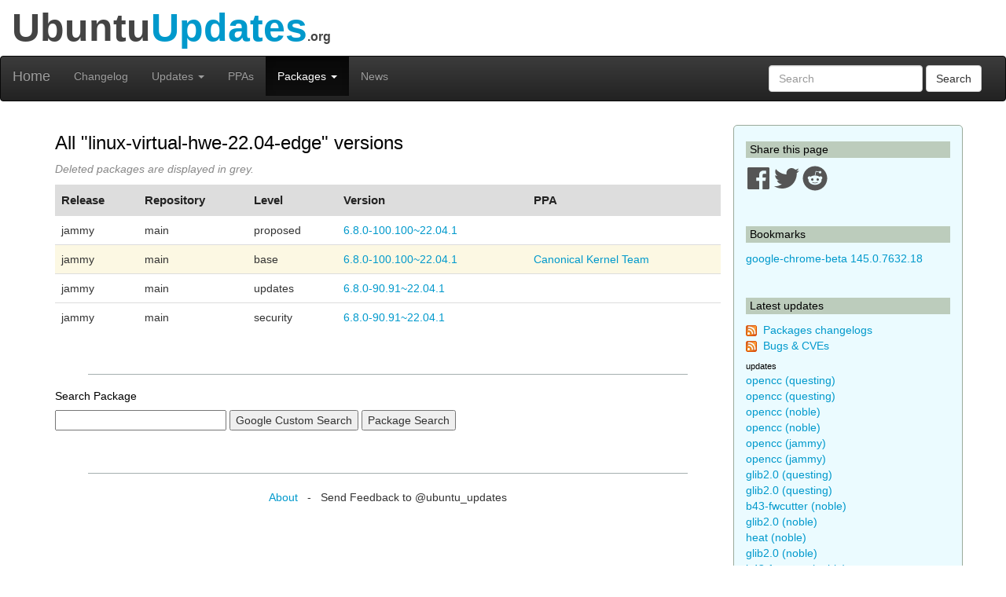

--- FILE ---
content_type: text/html; charset=utf-8
request_url: https://ubuntuupdates.org/pm/linux-virtual-hwe-22.04-edge
body_size: 5810
content:
<!DOCTYPE html>
<html lang="en">
  <head>
    <meta charset="utf-8">
    <meta http-equiv="X-UA-Compatible" content="IE=edge">
    <meta name="viewport" content="width=device-width, initial-scale=1">
    <title>UbuntuUpdates - Package Search (all versions of linux-virtual-hwe-22.04-edge)</title>
    <meta name="google-site-verification" content="BFbFSV05BmJR1srZ5Pt8VW8LDP3QfR--CgCjBs88XZY" />
    <meta name="yandex-verification" content="74eec0a7e2b43ae2" />

    <script>
      window.ga=window.ga||function(){(ga.q=ga.q||[]).push(arguments)};ga.l=+new Date;
      ga('create', 'UA-6527888-5', 'auto');
      ga('send', 'pageview');
    </script>
    <script async src='https://www.google-analytics.com/analytics.js'></script>

    <link rel="stylesheet" href="/assets/application-74f90320d6d30889fa5c9061362eb3eeb73a9c80f2af1c5ad3d6aecb175b9fd7.css" data-turbo-track="reload" />
    <script type="importmap" data-turbo-track="reload">{
  "imports": {
    "application": "/assets/application-6a8af3cc534a4ab679cab58bc99666b795b81eeefa513184bd4687d62430018d.js",
    "jquery": "https://code.jquery.com/jquery-3.6.0.min.js",
    "popper": "https://ga.jspm.io/npm:@popperjs/core@2.11.2/lib/index.js",
    "bootstrap": "/assets/bootstrap.min-59b9b71fc4545de6cbc252d15e5acbd21e410a6f4ebb92ed2807e832aab40baa.js",
    "@hotwired/turbo-rails": "/assets/turbo.min-4cfe7c6aaeb9120821760aa53763dff54fbc561e500da6482fc43c54c7384929.js",
    "@rails/ujs": "https://ga.jspm.io/npm:@rails/ujs@7.0.3-1/lib/assets/compiled/rails-ujs.js"
  }
}</script>
<link rel="modulepreload" href="/assets/application-6a8af3cc534a4ab679cab58bc99666b795b81eeefa513184bd4687d62430018d.js">
<link rel="modulepreload" href="https://code.jquery.com/jquery-3.6.0.min.js">
<link rel="modulepreload" href="https://ga.jspm.io/npm:@popperjs/core@2.11.2/lib/index.js">
<link rel="modulepreload" href="/assets/bootstrap.min-59b9b71fc4545de6cbc252d15e5acbd21e410a6f4ebb92ed2807e832aab40baa.js">
<link rel="modulepreload" href="/assets/turbo.min-4cfe7c6aaeb9120821760aa53763dff54fbc561e500da6482fc43c54c7384929.js">
<link rel="modulepreload" href="https://ga.jspm.io/npm:@rails/ujs@7.0.3-1/lib/assets/compiled/rails-ujs.js">
<script type="module">import "application"</script>

    <link href="/packages/latest_logs?dist=all+releases&noppa=1&format=atom" rel="alternate" title="ATOM" type="application/atom+xml" />
    <link href="/packages/latest_logs?dist=all+releases&noppa=1&format=rss" rel="alternate" title="RSS" type="application/rss+xml" />
    <meta name="csrf-param" content="authenticity_token" />
<meta name="csrf-token" content="7upZCWJ0ovslN2heknPQNoo5Yh5nvGalJpRxO-362PSVmwORtBf_H_H0otsQmut1BOMG64i_N0QrZbnVLe2D5w" />
    

    <link rel="stylesheet" href="https://use.fontawesome.com/releases/v5.7.1/css/all.css" integrity="sha384-fnmOCqbTlWIlj8LyTjo7mOUStjsKC4pOpQbqyi7RrhN7udi9RwhKkMHpvLbHG9Sr" crossorigin="anonymous">

    <script defer data-api="https://plosible.vpsbenchmarks.com/api/event" data-domain="ubuntuupdates.org" src="/js/plausible.uupdates.js">
    </script>
  </head>


  <body class="uupdates package_metas by_url">


    <div class="container-fluid" id="top-header">
      <div class="row">
        <div class="col-md-12">Ubuntu<span style="color: #09C;">Updates</span><span style='font-size: 16px'>.org</span></div>
      </div>
    </div>

    <nav id='general-navbar' class="navbar navbar-inverse" role="navigation">
  <div class="container-fluid">
    <!-- Brand and toggle get grouped for better mobile display -->
    <div class="navbar-header">
      <button type="button" class="navbar-toggle collapsed" data-toggle="collapse" data-target="#bs-example-navbar-collapse-1">
        <span class="sr-only">Toggle navigation</span>
        <span class="icon-bar"></span>
        <span class="icon-bar"></span>
        <span class="icon-bar"></span>
      </button>
      <a class="navbar-brand" href="/" data-turbo="false">Home</a>
    </div>

    <!-- Collect the nav links, forms, and other content for toggling -->
    <div class="collapse navbar-collapse" id="bs-example-navbar-collapse-1">
      <ul class="nav navbar-nav">
        <li ><a href="/packages/latest_logs">Changelog</a></li>
        <li class="dropdown " >
  <a href="#" class="dropdown-toggle" data-toggle="dropdown" role="button" aria-expanded="false">Updates
    <span class="caret"></span></a>
  <ul class="dropdown-menu" role="menu">
    <li><a class="menulink" href="/package_logs?type=all">All</a></li><li><a class="menulink" href="/package_logs?type=dists&amp;vals=questing">Questing</a></li>
<li><a class="menulink" href="/package_logs?type=dists&amp;vals=plucky">Plucky</a></li>
<li><a class="menulink" href="/package_logs?type=dists&amp;vals=noble">Noble</a></li>
<li><a class="menulink" href="/package_logs?type=dists&amp;vals=jammy">Jammy</a></li>
<li><a class="menulink" href="/package_logs?type=dists&amp;vals=focal">Focal</a></li>
<li><a class="menulink" href="/package_logs?type=dists&amp;vals=bionic">Bionic</a></li>

  </ul>
</li>
        <li ><a href="/ppas">PPAs</a></li>
        <li class="dropdown active" >
  <a href="#" class="dropdown-toggle" data-toggle="dropdown" role="button" aria-expanded="false">Packages
    <span class="caret"></span></a>
  <ul class="dropdown-menu" role="menu">
    <li><a class="menulink" href="/package_metas/alphabetical">Alphabetical list</a></li>
<li><a class="menulink" href="/package_metas">Search</a></li>
<li><a class="menulink" href="/bugs">Bugs</a></li>

  </ul>
</li>
        <li ><a href="/posts">News</a></li>
      </ul>
      <form class="navbar-form navbar-right" action="/package_metas" accept-charset="UTF-8" method="get">
        <div class="form-group">
          <input type="text" name='q' class="form-control" placeholder="Search">
        </div>
        <button type="submit" class="btn btn-default">Search</button>
</form>    </div><!-- /.navbar-collapse -->
  </div><!-- /.container-fluid -->
</nav>


    <div class="container">

    <div class="row">
      <div id="maincol" class="col-md-9">

        

<h2>All "linux-virtual-hwe-22.04-edge" versions</h2>
<p style='color:#888888'><i>Deleted packages are displayed in grey.</i></p>


<div class="table-responsive">
<table width="100%" class="table">
  <tr>
    <th class="table-header" align="left">Release</th>
    <th class="table-header" align="left">Repository</th>
    <th class="table-header" align="left">Level</th>
    <th class="table-header" align="left">Version</th>
    <th class="table-header" align="left">PPA</th>
  </tr>


  <tr>
    <td class="">jammy</td>
    <td class="">main</td>
    <td class="">proposed</td>
    <td class="">
        <a title="linux-virtual-hwe-22.04-edge (jammy proposed main)" href="/package/core/jammy/main/proposed/linux-virtual-hwe-22.04-edge">6.8.0-100.100~22.04.1</a>
    </td>
    <td class="">
    </td>
  </tr>

  <tr>
    <td class="warning">jammy</td>
    <td class="warning">main</td>
    <td class="warning">base</td>
    <td class="warning">
        <a title="linux-virtual-hwe-22.04-edge (jammy base main)" href="/package/canonical_kernel_team/jammy/main/base/linux-virtual-hwe-22.04-edge">6.8.0-100.100~22.04.1</a>
    </td>
    <td class="warning">
            <a  href='/ppa/canonical_kernel_team?dist=jammy'>Canonical Kernel Team</a>
    </td>
  </tr>

  <tr>
    <td class="">jammy</td>
    <td class="">main</td>
    <td class="">updates</td>
    <td class="">
        <a title="linux-virtual-hwe-22.04-edge (jammy updates main)" href="/package/core/jammy/main/updates/linux-virtual-hwe-22.04-edge">6.8.0-90.91~22.04.1</a>
    </td>
    <td class="">
    </td>
  </tr>

  <tr>
    <td class="">jammy</td>
    <td class="">main</td>
    <td class="">security</td>
    <td class="">
        <a title="linux-virtual-hwe-22.04-edge (jammy security main)" href="/package/core/jammy/main/security/linux-virtual-hwe-22.04-edge">6.8.0-90.91~22.04.1</a>
    </td>
    <td class="">
    </td>
  </tr>

</table>
</div>
<br/>


<hr/>
<h3>Search Package</h3>
<form id="cse-search-box2" action="/package_metas" accept-charset="UTF-8" method="get">
  <div>
    <input type="hidden" name="cx" value="005406051221663887916:aw7ejs-ceqo" />
    <input type="hidden" name="cof" value="FORID:11" />
    <input type="hidden" name="ie" value="UTF-8" />
    <input type="text" name="q" size="25" />
    <input type="submit" name="sa" value="Google Custom Search"
            onclick="javascript: form.action='/package_metas/google_search';"/>
    <input type="submit" name="commit" value="Package Search" data-disable-with="Package Search" />
  </div>
</form><script type="text/javascript"
  src="https://www.google.com/cse/brand?form=cse-search-box&lang=en">
</script>

<br/>


        <br/>
        <hr/>

        <div style="text-align:center;margin-top:1.4em">
            <a href="/about">About</a>
            &nbsp;&nbsp;-&nbsp;&nbsp;
            Send Feedback to @ubuntu_updates
        </div>
      </div>


      <div id="sidebar" class="col-md-3">
          

<h3 class='sidebar'>Share this page</h3>

<a href="https://www.facebook.com/sharer/sharer.php?u=http%3A%2F%2Fubuntuupdates.org%2Fpm%2Flinux-virtual-hwe-22.04-edge" target="_blank" rel="noopener">
  <svg xmlns="http://www.w3.org/2000/svg" viewBox="0 0 448 512" width="32" height="32" >
  <path fill="#555" d="M448 56.7v398.5c0 13.7-11.1 24.7-24.7 24.7H309.1V306.5h58.2l8.7-67.6h-67v-43.2c0-19.6 5.4-32.9 33.5-32.9h35.8v-60.5c-6.2-.8-27.4-2.7-52.2-2.7-51.6 0-87 31.5-87 89.4v49.9h-58.4v67.6h58.4V480H24.7C11.1 480 0 468.9 0 455.3V56.7C0 43.1 11.1 32 24.7 32h398.5c13.7 0 24.8 11.1 24.8 24.7z"/>
</svg>

</a>
<a href="https://twitter.com/intent/tweet/?text=UbuntuUpdates+-+Package+Search+%28all+versions+of+linux-virtual-hwe-22.04-edge%29+by+%40ubuntu_updates&url=http%3A%2F%2Fubuntuupdates.org%2Fpm%2Flinux-virtual-hwe-22.04-edge" target="_blank" rel="noopener">
  <svg xmlns="http://www.w3.org/2000/svg" viewBox="0 0 512 512" width="32" height="32">
  <path fill="#555" d="M459.37 151.716c.325 4.548.325 9.097.325 13.645 0 138.72-105.583 298.558-298.558 298.558-59.452 0-114.68-17.219-161.137-47.106 8.447.974 16.568 1.299 25.34 1.299 49.055 0 94.213-16.568 130.274-44.832-46.132-.975-84.792-31.188-98.112-72.772 6.498.974 12.995 1.624 19.818 1.624 9.421 0 18.843-1.3 27.614-3.573-48.081-9.747-84.143-51.98-84.143-102.985v-1.299c13.969 7.797 30.214 12.67 47.431 13.319-28.264-18.843-46.781-51.005-46.781-87.391 0-19.492 5.197-37.36 14.294-52.954 51.655 63.675 129.3 105.258 216.365 109.807-1.624-7.797-2.599-15.918-2.599-24.04 0-57.828 46.782-104.934 104.934-104.934 30.213 0 57.502 12.67 76.67 33.137 23.715-4.548 46.456-13.32 66.599-25.34-7.798 24.366-24.366 44.833-46.132 57.827 21.117-2.273 41.584-8.122 60.426-16.243-14.292 20.791-32.161 39.308-52.628 54.253z"/>
</svg>

</a>
<a href="https://reddit.com/submit?url=http%3A%2F%2Fubuntuupdates.org%2Fpm%2Flinux-virtual-hwe-22.04-edge&title=UbuntuUpdates+-+Package+Search+%28all+versions+of+linux-virtual-hwe-22.04-edge%29+by+%40ubuntu_updates" target="_blank" rel="noopener">
  <svg xmlns="http://www.w3.org/2000/svg" viewBox="0 0 512 512" width="32" height="32">
  <path fill="#555" d="M201.5 305.5c-13.8 0-24.9-11.1-24.9-24.6 0-13.8 11.1-24.9 24.9-24.9 13.6 0 24.6 11.1 24.6 24.9 0 13.6-11.1 24.6-24.6 24.6zM504 256c0 137-111 248-248 248S8 393 8 256 119 8 256 8s248 111 248 248zm-132.3-41.2c-9.4 0-17.7 3.9-23.8 10-22.4-15.5-52.6-25.5-86.1-26.6l17.4-78.3 55.4 12.5c0 13.6 11.1 24.6 24.6 24.6 13.8 0 24.9-11.3 24.9-24.9s-11.1-24.9-24.9-24.9c-9.7 0-18 5.8-22.1 13.8l-61.2-13.6c-3-.8-6.1 1.4-6.9 4.4l-19.1 86.4c-33.2 1.4-63.1 11.3-85.5 26.8-6.1-6.4-14.7-10.2-24.1-10.2-34.9 0-46.3 46.9-14.4 62.8-1.1 5-1.7 10.2-1.7 15.5 0 52.6 59.2 95.2 132 95.2 73.1 0 132.3-42.6 132.3-95.2 0-5.3-.6-10.8-1.9-15.8 31.3-16 19.8-62.5-14.9-62.5zM302.8 331c-18.2 18.2-76.1 17.9-93.6 0-2.2-2.2-6.1-2.2-8.3 0-2.5 2.5-2.5 6.4 0 8.6 22.8 22.8 87.3 22.8 110.2 0 2.5-2.2 2.5-6.1 0-8.6-2.2-2.2-6.1-2.2-8.3 0zm7.7-75c-13.6 0-24.6 11.1-24.6 24.9 0 13.6 11.1 24.6 24.6 24.6 13.8 0 24.9-11.1 24.9-24.6 0-13.8-11-24.9-24.9-24.9z"/>
</svg>

</a>




<br/><br/>
<h3 class='sidebar'>Bookmarks</h3>
    <a title="google-chrome-beta (stable base main)" href="/package/google_chrome/stable/main/base/google-chrome-beta">google-chrome-beta 145.0.7632.18</a>
    <br/>

<br/>
<h3 class='sidebar'>Latest updates</h3>
<p><img src="/assets/feed-icon-14x14-0e386933fff46df0b25de6f534cc387a7728412ce56715e1dd1fddd67cb00beb.png" />&nbsp;
<a href="/packages/latest_logs?dist=all+releases&noppa=1&format=atom" rel="alternate" title="ATOM" type="application/atom+xml" >Packages changelogs</a>
<br/><img src="/assets/feed-icon-14x14-0e386933fff46df0b25de6f534cc387a7728412ce56715e1dd1fddd67cb00beb.png" />&nbsp;
<a href="/bugs.atom">Bugs &amp; CVEs</a>
</p>

<h4 class='smallmargin'>updates</h4>
    <a style="text-decoration:none" title="opencc (questing updates universe)" href="/package/core/questing/universe/updates/opencc">opencc (questing)</a>
    <br>
    <a style="text-decoration:none" title="opencc (questing updates main)" href="/package/core/questing/main/updates/opencc">opencc (questing)</a>
    <br>
    <a style="text-decoration:none" title="opencc (noble updates universe)" href="/package/core/noble/universe/updates/opencc">opencc (noble)</a>
    <br>
    <a style="text-decoration:none" title="opencc (noble updates main)" href="/package/core/noble/main/updates/opencc">opencc (noble)</a>
    <br>
    <a style="text-decoration:none" title="opencc (jammy updates universe)" href="/package/core/jammy/universe/updates/opencc">opencc (jammy)</a>
    <br>
    <a style="text-decoration:none" title="opencc (jammy updates main)" href="/package/core/jammy/main/updates/opencc">opencc (jammy)</a>
    <br>
    <a style="text-decoration:none" title="glib2.0 (questing updates universe)" href="/package/core/questing/universe/updates/glib2.0">glib2.0 (questing)</a>
    <br>
    <a style="text-decoration:none" title="glib2.0 (questing updates main)" href="/package/core/questing/main/updates/glib2.0">glib2.0 (questing)</a>
    <br>
    <a style="text-decoration:none" title="b43-fwcutter (noble updates multiverse)" href="/package/core/noble/multiverse/updates/b43-fwcutter">b43-fwcutter (noble)</a>
    <br>
    <a style="text-decoration:none" title="glib2.0 (noble updates universe)" href="/package/core/noble/universe/updates/glib2.0">glib2.0 (noble)</a>
    <br>
    <a style="text-decoration:none" title="heat (noble updates main)" href="/package/core/noble/main/updates/heat">heat (noble)</a>
    <br>
    <a style="text-decoration:none" title="glib2.0 (noble updates main)" href="/package/core/noble/main/updates/glib2.0">glib2.0 (noble)</a>
    <br>
    <a style="text-decoration:none" title="b43-fwcutter (noble updates main)" href="/package/core/noble/main/updates/b43-fwcutter">b43-fwcutter (noble)</a>
    <br>
    <a style="text-decoration:none" title="b43-fwcutter (jammy updates multiverse)" href="/package/core/jammy/multiverse/updates/b43-fwcutter">b43-fwcutter (jammy)</a>
    <br>
    <a style="text-decoration:none" title="glib2.0 (jammy updates universe)" href="/package/core/jammy/universe/updates/glib2.0">glib2.0 (jammy)</a>
    <br>
<h4 class='smallmargin'>proposed</h4>
    <a style="text-decoration:none" title="qpdf (questing proposed universe)" href="/package/core/questing/universe/proposed/qpdf">qpdf (questing)</a>
    <br>
    <a style="text-decoration:none" title="wsl-setup (questing proposed main)" href="/package/core/questing/main/proposed/wsl-setup">wsl-setup (questing)</a>
    <br>
    <a style="text-decoration:none" title="ubuntu-insights (questing proposed main)" href="/package/core/questing/main/proposed/ubuntu-insights">ubuntu-insights (questing)</a>
    <br>
    <a style="text-decoration:none" title="qpdf (questing proposed main)" href="/package/core/questing/main/proposed/qpdf">qpdf (questing)</a>
    <br>
    <a style="text-decoration:none" title="qpdf (noble proposed universe)" href="/package/core/noble/universe/proposed/qpdf">qpdf (noble)</a>
    <br>
    <a style="text-decoration:none" title="django-tastypie (noble proposed universe)" href="/package/core/noble/universe/proposed/django-tastypie">django-tastypie (noble)</a>
    <br>
    <a style="text-decoration:none" title="linux-restricted-signatures-ibm (noble proposed restricted)" href="/package/core/noble/restricted/proposed/linux-restricted-signatures-ibm">linux-restricted-signatures-ibm (noble)</a>
    <br>
    <a style="text-decoration:none" title="linux-restricted-modules-ibm (noble proposed restricted)" href="/package/core/noble/restricted/proposed/linux-restricted-modules-ibm">linux-restricted-modules-ibm (noble)</a>
    <br>
    <a style="text-decoration:none" title="linux-signed-ibm (noble proposed main)" href="/package/core/noble/main/proposed/linux-signed-ibm">linux-signed-ibm (noble)</a>
    <br>
    <a style="text-decoration:none" title="linux-signed-gke (noble proposed main)" href="/package/core/noble/main/proposed/linux-signed-gke">linux-signed-gke (noble)</a>
    <br>
    <a style="text-decoration:none" title="linux-meta-ibm (noble proposed main)" href="/package/core/noble/main/proposed/linux-meta-ibm">linux-meta-ibm (noble)</a>
    <br>
    <a style="text-decoration:none" title="linux-meta-gke (noble proposed main)" href="/package/core/noble/main/proposed/linux-meta-gke">linux-meta-gke (noble)</a>
    <br>
    <a style="text-decoration:none" title="qpdf (noble proposed main)" href="/package/core/noble/main/proposed/qpdf">qpdf (noble)</a>
    <br>
    <a style="text-decoration:none" title="wsl-setup (noble proposed main)" href="/package/core/noble/main/proposed/wsl-setup">wsl-setup (noble)</a>
    <br>
    <a style="text-decoration:none" title="qpdf (jammy proposed universe)" href="/package/core/jammy/universe/proposed/qpdf">qpdf (jammy)</a>
    <br>
<p><i>See <a href="/package_logs">all</a>
</i></p>

<h3 class='sidebar'>PPA updates</h3>
<p><img src="/assets/feed-icon-14x14-0e386933fff46df0b25de6f534cc387a7728412ce56715e1dd1fddd67cb00beb.png" />&nbsp;
<a href="/ppas.atom">PPAs</a>
</p>

    <a style="text-decoration:none" title="nginx-nr-agent (base nginx) - Nginx from nginx.org" href="/package/nginx_from_nginx.org/bionic/nginx/base/nginx-nr-agent">nginx-nr-agent (bionic)</a>
    <br>
    <a style="text-decoration:none" title="linux-restricted-modules-gcp-6.8 (base main) - Canonical Kernel Team" href="/package/canonical_kernel_team/jammy/main/base/linux-restricted-modules-gcp-6.8">linux-restricted-modules-gcp-6.8 (jammy)</a>
    <br>
    <a style="text-decoration:none" title="linux-restricted-modules-oracle (base main) - Canonical Kernel Team" href="/package/canonical_kernel_team/questing/main/base/linux-restricted-modules-oracle">linux-restricted-modules-oracle (questing)</a>
    <br>
    <a style="text-decoration:none" title="linux-meta-oracle (base main) - Canonical Kernel Team" href="/package/canonical_kernel_team/questing/main/base/linux-meta-oracle">linux-meta-oracle (questing)</a>
    <br>
    <a style="text-decoration:none" title="linux-generate-oracle (base main) - Canonical Kernel Team" href="/package/canonical_kernel_team/questing/main/base/linux-generate-oracle">linux-generate-oracle (questing)</a>
    <br>
    <a style="text-decoration:none" title="linux-meta-gcp-6.8 (base main) - Canonical Kernel Team" href="/package/canonical_kernel_team/jammy/main/base/linux-meta-gcp-6.8">linux-meta-gcp-6.8 (jammy)</a>
    <br>
    <a style="text-decoration:none" title="linux-generate-gcp-6.8 (base main) - Canonical Kernel Team" href="/package/canonical_kernel_team/jammy/main/base/linux-generate-gcp-6.8">linux-generate-gcp-6.8 (jammy)</a>
    <br>
    <a style="text-decoration:none" title="code-insiders (base main) - VSCode" href="/package/vscode/stable/main/base/code-insiders">code-insiders (stable)</a>
    <br>
    <a style="text-decoration:none" title="dropbox (base main) - Dropbox" href="/package/dropbox/questing/main/base/dropbox">dropbox (questing)</a>
    <br>
    <a style="text-decoration:none" title="dropbox (base main) - Dropbox" href="/package/dropbox/plucky/main/base/dropbox">dropbox (plucky)</a>
    <br>
    <a style="text-decoration:none" title="dropbox (base main) - Dropbox" href="/package/dropbox/noble/main/base/dropbox">dropbox (noble)</a>
    <br>
    <a style="text-decoration:none" title="google-chrome-canary (base main) - Google Chrome" href="/package/google_chrome/stable/main/base/google-chrome-canary">google-chrome-canary (stable)</a>
    <br>
    <a style="text-decoration:none" title="brave-browser (base main) - Brave" href="/package/brave/stable/main/base/brave-browser">brave-browser (stable)</a>
    <br>
    <a style="text-decoration:none" title="google-chrome-beta (base main) - Google Chrome" href="/package/google_chrome/stable/main/base/google-chrome-beta">google-chrome-beta (stable)</a>
    <br>
    <a style="text-decoration:none" title="pgbackrest (base main) - Postgresql" href="/package/postgresql/jammy-pgdg/main/base/pgbackrest">pgbackrest (jammy-pgdg)</a>
    <br>
    <a style="text-decoration:none" title="vivaldi-snapshot (base main) - Vivaldi" href="/package/vivaldi/stable/main/base/vivaldi-snapshot">vivaldi-snapshot (stable)</a>
    <br>
    <a style="text-decoration:none" title="linux-restricted-signatures-gcp (base main) - Canonical Kernel Team" href="/package/canonical_kernel_team/noble/main/base/linux-restricted-signatures-gcp">linux-restricted-signatures-gcp (noble)</a>
    <br>
    <a style="text-decoration:none" title="linux-restricted-signatures-gcp-6.17 (base main) - Canonical Kernel Team" href="/package/canonical_kernel_team/noble/main/base/linux-restricted-signatures-gcp-6.17">linux-restricted-signatures-gcp-6.17 (noble)</a>
    <br>
    <a style="text-decoration:none" title="linux-signed-gcp (base main) - Canonical Kernel Team" href="/package/canonical_kernel_team/noble/main/base/linux-signed-gcp">linux-signed-gcp (noble)</a>
    <br>
    <a style="text-decoration:none" title="linux-signed-gke (base main) - Canonical Kernel Team" href="/package/canonical_kernel_team/noble/main/base/linux-signed-gke">linux-signed-gke (noble)</a>
    <br>
    <a style="text-decoration:none" title="linux-restricted-modules-gcp (base main) - Canonical Kernel Team" href="/package/canonical_kernel_team/noble/main/base/linux-restricted-modules-gcp">linux-restricted-modules-gcp (noble)</a>
    <br>
    <a style="text-decoration:none" title="linux-restricted-modules-gcp-6.17 (base main) - Canonical Kernel Team" href="/package/canonical_kernel_team/noble/main/base/linux-restricted-modules-gcp-6.17">linux-restricted-modules-gcp-6.17 (noble)</a>
    <br>
    <a style="text-decoration:none" title="linux-signed-gcp-6.17 (base main) - Canonical Kernel Team" href="/package/canonical_kernel_team/noble/main/base/linux-signed-gcp-6.17">linux-signed-gcp-6.17 (noble)</a>
    <br>
    <a style="text-decoration:none" title="linux-meta-gke (base main) - Canonical Kernel Team" href="/package/canonical_kernel_team/noble/main/base/linux-meta-gke">linux-meta-gke (noble)</a>
    <br>
    <a style="text-decoration:none" title="linux-meta-gcp (base main) - Canonical Kernel Team" href="/package/canonical_kernel_team/noble/main/base/linux-meta-gcp">linux-meta-gcp (noble)</a>
    <br>
    <a style="text-decoration:none" title="linux-meta-gcp-6.17 (base main) - Canonical Kernel Team" href="/package/canonical_kernel_team/noble/main/base/linux-meta-gcp-6.17">linux-meta-gcp-6.17 (noble)</a>
    <br>
    <a style="text-decoration:none" title="linux-generate-gke (base main) - Canonical Kernel Team" href="/package/canonical_kernel_team/noble/main/base/linux-generate-gke">linux-generate-gke (noble)</a>
    <br>
    <a style="text-decoration:none" title="linux-generate-gcp-6.17 (base main) - Canonical Kernel Team" href="/package/canonical_kernel_team/noble/main/base/linux-generate-gcp-6.17">linux-generate-gcp-6.17 (noble)</a>
    <br>
    <a style="text-decoration:none" title="linux-generate-gcp (base main) - Canonical Kernel Team" href="/package/canonical_kernel_team/noble/main/base/linux-generate-gcp">linux-generate-gcp (noble)</a>
    <br>
    <a style="text-decoration:none" title="linux-signed-gkeop (base main) - Canonical Kernel Team" href="/package/canonical_kernel_team/noble/main/base/linux-signed-gkeop">linux-signed-gkeop (noble)</a>
    <br>
<p><i>See <a href="/package_logs?type=ppas&amp;vals=all">all</a>
</i></p>
<br>

      </div>

    </div> <!-- row -->

    </div> <!-- container -->

  </body>
</html>
